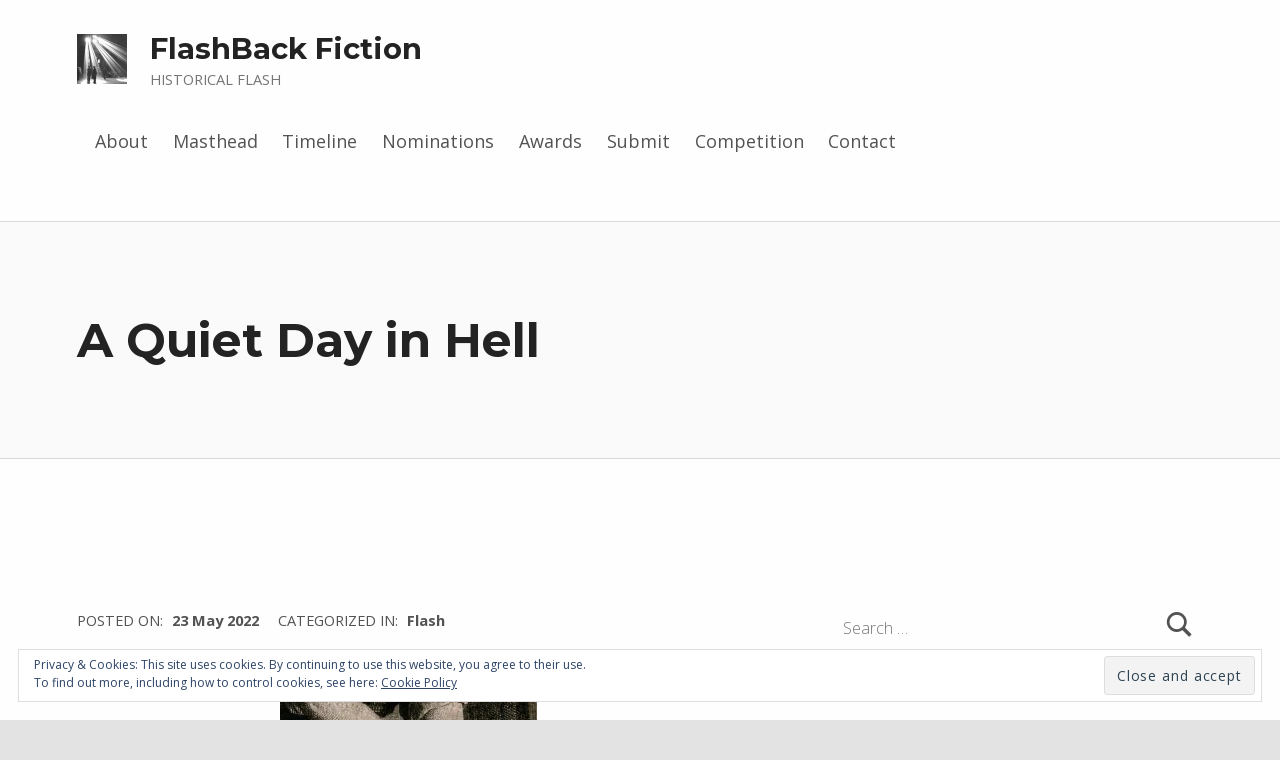

--- FILE ---
content_type: text/html; charset=UTF-8
request_url: https://flashbackfiction.com/index.php/2022/05/23/a-quiet-day-in-hell/
body_size: 14796
content:
<!doctype html>
<html lang="en-GB" class="no-js">

<head>

<title>A Quiet Day in Hell &#8211; FlashBack Fiction</title>

<meta charset="UTF-8">
<meta name="viewport" content="width=device-width, initial-scale=1">
<link rel="profile" href="http://gmpg.org/xfn/11">
<meta name="theme-color" content="#fefeff"><link rel='dns-prefetch' href='//s0.wp.com' />
<link rel='dns-prefetch' href='//fonts.googleapis.com' />
<link rel='dns-prefetch' href='//s.w.org' />
<link href='https://fonts.gstatic.com' crossorigin rel='preconnect' />
<link rel="alternate" type="application/rss+xml" title="FlashBack Fiction &raquo; Feed" href="https://flashbackfiction.com/index.php/feed/" />
<style id="reykjavik-text-widget-icon-fallback">.widget-symbol::before { content: "?"; font-family: inherit; }</style><!-- This site uses the Google Analytics by ExactMetrics plugin v6.2.2 - Using Analytics tracking - https://www.exactmetrics.com/ -->
<!-- Note: ExactMetrics is not currently configured on this site. The site owner needs to authenticate with Google Analytics in the ExactMetrics settings panel. -->
<!-- No UA code set -->
<!-- / Google Analytics by ExactMetrics -->
		<script type="text/javascript">
			window._wpemojiSettings = {"baseUrl":"https:\/\/s.w.org\/images\/core\/emoji\/11\/72x72\/","ext":".png","svgUrl":"https:\/\/s.w.org\/images\/core\/emoji\/11\/svg\/","svgExt":".svg","source":{"concatemoji":"https:\/\/flashbackfiction.com\/wp-includes\/js\/wp-emoji-release.min.js?ver=4.9.28"}};
			!function(e,a,t){var n,r,o,i=a.createElement("canvas"),p=i.getContext&&i.getContext("2d");function s(e,t){var a=String.fromCharCode;p.clearRect(0,0,i.width,i.height),p.fillText(a.apply(this,e),0,0);e=i.toDataURL();return p.clearRect(0,0,i.width,i.height),p.fillText(a.apply(this,t),0,0),e===i.toDataURL()}function c(e){var t=a.createElement("script");t.src=e,t.defer=t.type="text/javascript",a.getElementsByTagName("head")[0].appendChild(t)}for(o=Array("flag","emoji"),t.supports={everything:!0,everythingExceptFlag:!0},r=0;r<o.length;r++)t.supports[o[r]]=function(e){if(!p||!p.fillText)return!1;switch(p.textBaseline="top",p.font="600 32px Arial",e){case"flag":return s([55356,56826,55356,56819],[55356,56826,8203,55356,56819])?!1:!s([55356,57332,56128,56423,56128,56418,56128,56421,56128,56430,56128,56423,56128,56447],[55356,57332,8203,56128,56423,8203,56128,56418,8203,56128,56421,8203,56128,56430,8203,56128,56423,8203,56128,56447]);case"emoji":return!s([55358,56760,9792,65039],[55358,56760,8203,9792,65039])}return!1}(o[r]),t.supports.everything=t.supports.everything&&t.supports[o[r]],"flag"!==o[r]&&(t.supports.everythingExceptFlag=t.supports.everythingExceptFlag&&t.supports[o[r]]);t.supports.everythingExceptFlag=t.supports.everythingExceptFlag&&!t.supports.flag,t.DOMReady=!1,t.readyCallback=function(){t.DOMReady=!0},t.supports.everything||(n=function(){t.readyCallback()},a.addEventListener?(a.addEventListener("DOMContentLoaded",n,!1),e.addEventListener("load",n,!1)):(e.attachEvent("onload",n),a.attachEvent("onreadystatechange",function(){"complete"===a.readyState&&t.readyCallback()})),(n=t.source||{}).concatemoji?c(n.concatemoji):n.wpemoji&&n.twemoji&&(c(n.twemoji),c(n.wpemoji)))}(window,document,window._wpemojiSettings);
		</script>
		<style type="text/css">
img.wp-smiley,
img.emoji {
	display: inline !important;
	border: none !important;
	box-shadow: none !important;
	height: 1em !important;
	width: 1em !important;
	margin: 0 .07em !important;
	vertical-align: -0.1em !important;
	background: none !important;
	padding: 0 !important;
}
</style>
<link rel='stylesheet' id='scap.flashblock-css'  href='https://flashbackfiction.com/wp-content/plugins/compact-wp-audio-player/css/flashblock.css?ver=4.9.28' type='text/css' media='all' />
<link rel='stylesheet' id='scap.player-css'  href='https://flashbackfiction.com/wp-content/plugins/compact-wp-audio-player/css/player.css?ver=4.9.28' type='text/css' media='all' />
<link rel='stylesheet' id='reykjavik-google-fonts-css'  href='https://fonts.googleapis.com/css?family=Montserrat%3A300%2C400%2C700%7COpen+Sans%3A300%2C400%2C700&#038;subset=latin&#038;ver=1.2.0' type='text/css' media='screen' />
<link rel='stylesheet' id='reykjavik-stylesheet-global-css'  href='https://flashbackfiction.com/wp-content/themes/reykjavik/assets/css/main.css?ver=1.2.0' type='text/css' media='screen' />
<style id='reykjavik-stylesheet-global-inline-css' type='text/css'>
.byline, .comments-link { clip: rect(1px, 1px, 1px, 1px); height: 1px; position: absolute; overflow: hidden; width: 1px; }
@media only screen and (min-width:28em) {html {font-size:112.5%;}}.site-layout-boxed .site {max-width:1640px;max-width:91.111111111111rem;}.site-header-inner,.intro-inner,.intro-special .intro,.site-content-inner,.nav-links,.page-template-child-pages:not(.fl-builder) .site-main .entry-content,.list-child-pages-container,.fl-builder .comments-area,.content-layout-no-paddings .comments-area,.content-layout-stretched .comments-area,.site-footer-area-inner,.site .fl-row-fixed-width,.breadcrumbs {max-width:1200px;max-width:66.666666666667rem;}.fl-builder div.sharedaddy,.content-layout-no-paddings div.sharedaddy,.fl-builder .entry-author,.content-layout-no-paddings .entry-author {max-width:744px;max-width:41.333333333333rem;}.button, button, [type="button"], [type="reset"], [type="submit"], .child-page .more-link, .site .fl-builder-content .fl-module .button, .site .fl-builder-content .fl-module button, .site .fl-builder-content .fl-module [type="button"], .site .fl-builder-content .fl-module [type="reset"], .site .fl-builder-content .fl-module [type="submit"], .site .fl-builder-content .fl-module .child-page .more-link, .main-navigation-container .button > a, .menu-toggle, mark, #page mark, .highlight, #page .highlight, .pagination .current, .bypostauthor > .comment-body .comment-author::before, .widget_calendar tbody a, .widget .tagcloud a:hover, .widget .tagcloud a:focus, .widget .tagcloud a:active, .set-colors-accent, .set-colors-accent > .fl-row-content-wrap, .set-colors-accent > .fl-col-content, .hover-color-accent.fl-col:hover .fl-col-content, .sidebar .widget .current_page_item > a, .fl-widget .widget .current_page_item > a, .sidebar .widget .current-menu-item > a, .fl-widget .widget .current-menu-item > a, .site #infinite-handle span{ background-color:#273a7d; color:#fefeff}.site-content div.sharedaddy .sd-content ul li a.sd-button:not(.no-text){ background-color:#273a7d}a, .accent-color{ color:#273a7d}.button:focus, button:focus, [type="button"]:focus, [type="reset"]:focus, [type="submit"]:focus, .child-page .more-link:focus, .site .fl-builder-content .fl-module .button:focus, .site .fl-builder-content .fl-module button:focus, .site .fl-builder-content .fl-module [type="button"]:focus, .site .fl-builder-content .fl-module [type="reset"]:focus, .site .fl-builder-content .fl-module [type="submit"]:focus, .site .fl-builder-content .fl-module .child-page .more-link:focus, .main-navigation-container .button > a:focus, .menu-toggle:focus{ outline:thin dashed #273a7d}.site-header-content, .set-colors-header, .set-colors-header > .fl-row-content-wrap, .set-colors-header > .fl-col-content{ background-color:#fefeff; color:#535354; border-color:rgba(83,83,84,0.2)}.site-header-content h2, .set-colors-header h2, .set-colors-header > .fl-row-content-wrap h2, .set-colors-header > .fl-col-content h2, .site-header-content h3, .set-colors-header h3, .set-colors-header > .fl-row-content-wrap h3, .set-colors-header > .fl-col-content h3, .site-header-content h4, .set-colors-header h4, .set-colors-header > .fl-row-content-wrap h4, .set-colors-header > .fl-col-content h4, .site-header-content .h1, .set-colors-header .h1, .site-header-content .h2, .set-colors-header .h2, .site-header-content .h3, .set-colors-header .h3, .site-header-content .h4, .set-colors-header .h4{ color:#232324}.intro-container, .set-colors-intro, .set-colors-intro > .fl-row-content-wrap, .set-colors-intro > .fl-col-content{ background-color:#fafafb; color:#535354; border-color:rgba(83,83,84,0.2)}.intro-container h1, .set-colors-intro h1, .set-colors-intro > .fl-row-content-wrap h1, .set-colors-intro > .fl-col-content h1, .intro-container h2, .set-colors-intro h2, .set-colors-intro > .fl-row-content-wrap h2, .set-colors-intro > .fl-col-content h2, .intro-container h3, .set-colors-intro h3, .set-colors-intro > .fl-row-content-wrap h3, .set-colors-intro > .fl-col-content h3, .intro-container h4, .set-colors-intro h4, .set-colors-intro > .fl-row-content-wrap h4, .set-colors-intro > .fl-col-content h4, .intro-container .h1, .set-colors-intro .h1, .intro-container .h2, .set-colors-intro .h2, .intro-container .h3, .set-colors-intro .h3, .intro-container .h4, .set-colors-intro .h4, .intro-container a:not(.button), .set-colors-intro a:not(.button), .intro-container .accent-color, .set-colors-intro .accent-color{ color:#232324}.site, .site-content, .set-colors-content, .set-colors-content > .fl-row-content-wrap, .set-colors-content > .fl-col-content{ background-color:#fefeff; color:#535354; border-color:rgba(83,83,84,0.2)}h1, .h1, h2, .h2, h3, .h3, h4, .h4, h5, .h5, h6, .h6, .post-navigation, .dropcap-text::first-letter{ color:#232324}.site-footer, .set-colors-footer, .set-colors-footer > .fl-row-content-wrap, .set-colors-footer > .fl-col-content{ background-color:#0f1732; color:#d3d3d4; border-color:rgba(211,211,212,0.2)}.site-footer h2, .set-colors-footer h2, .set-colors-footer > .fl-row-content-wrap h2, .set-colors-footer > .fl-col-content h2, .site-footer h3, .set-colors-footer h3, .set-colors-footer > .fl-row-content-wrap h3, .set-colors-footer > .fl-col-content h3, .site-footer h4, .set-colors-footer h4, .set-colors-footer > .fl-row-content-wrap h4, .set-colors-footer > .fl-col-content h4, .site-footer .h1, .set-colors-footer .h1, .site-footer .h2, .set-colors-footer .h2, .site-footer .h3, .set-colors-footer .h3, .site-footer .h4, .set-colors-footer .h4, .site-footer a, .set-colors-footer a, .set-colors-footer > .fl-row-content-wrap a, .set-colors-footer > .fl-col-content a, .site-footer .accent-color, .set-colors-footer .accent-color{ color:#fefeff}.intro-widgets-container, .set-colors-intro-widgets, .set-colors-intro-widgets > .fl-row-content-wrap, .set-colors-intro-widgets > .fl-col-content{ background-color:#0f1732; color:#d3d3d4; border-color:rgba(211,211,212,0.2)}.intro-widgets-container h2, .set-colors-intro-widgets h2, .set-colors-intro-widgets > .fl-row-content-wrap h2, .set-colors-intro-widgets > .fl-col-content h2, .intro-widgets-container h3, .set-colors-intro-widgets h3, .set-colors-intro-widgets > .fl-row-content-wrap h3, .set-colors-intro-widgets > .fl-col-content h3, .intro-widgets-container h4, .set-colors-intro-widgets h4, .set-colors-intro-widgets > .fl-row-content-wrap h4, .set-colors-intro-widgets > .fl-col-content h4, .intro-widgets-container .h1, .set-colors-intro-widgets .h1, .intro-widgets-container .h2, .set-colors-intro-widgets .h2, .intro-widgets-container .h3, .set-colors-intro-widgets .h3, .intro-widgets-container .h4, .set-colors-intro-widgets .h4, .intro-widgets-container a, .set-colors-intro-widgets a, .set-colors-intro-widgets > .fl-row-content-wrap a, .set-colors-intro-widgets > .fl-col-content a, .intro-widgets-container .accent-color, .set-colors-intro-widgets .accent-color{ color:#fefeff}body{background-color:#e3e3e4}*, *::after, *::before{border-color:inherit}::-webkit-input-placeholder, :disabled::-webkit-input-placeholder{color:inherit !important}::-moz-placeholder, :disabled::-moz-placeholder{color:inherit !important}:-ms-input-placeholder, :disabled:-ms-input-placeholder{color:inherit !important}::placeholder, :disabled::placeholder{color:inherit !important}button, input, select, textarea{background-color:transparent}.gallery-caption{background-color:rgba(0, 0, 0, 0.8); color:#fdfcfc}.color-error, .fl-builder-content .color-error, .site .fl-builder-content .color-error.button, .site .fl-builder-content .color-error.button:hover, .hover-color-error.fl-col:hover .fl-col-content{background-color:rgba(238, 0, 0, 0.85); color:#fff}.set-colors-error, .set-colors-error > .fl-row-content-wrap, .set-colors-error > .fl-col-content{background-color:rgba(238, 0, 0, 0.85); color:#fff}.color-info, .fl-builder-content .color-info, .site .fl-builder-content .color-info.button, .site .fl-builder-content .color-info.button:hover, .hover-color-info.fl-col:hover .fl-col-content{background-color:rgba(0, 85, 238, 0.85); color:#fff}.set-colors-info, .set-colors-info > .fl-row-content-wrap, .set-colors-info > .fl-col-content{background-color:rgba(0, 85, 238, 0.85); color:#fff}.color-success, .fl-builder-content .color-success, .site .fl-builder-content .color-success.button, .site .fl-builder-content .color-success.button:hover, .hover-color-success.fl-col:hover .fl-col-content{background-color:rgba(0, 119, 34, 0.85); color:#fff}.set-colors-success, .set-colors-success > .fl-row-content-wrap, .set-colors-success > .fl-col-content{background-color:rgba(0, 119, 34, 0.85); color:#fff}.color-warning, .fl-builder-content .color-warning, .site .fl-builder-content .color-warning.button, .site .fl-builder-content .color-warning.button:hover, .hover-color-warning.fl-col:hover .fl-col-content{background-color:rgba(255, 221, 0, 0.85); color:#310}.set-colors-warning, .set-colors-warning > .fl-row-content-wrap, .set-colors-warning > .fl-col-content{background-color:rgba(255, 221, 0, 0.85); color:#310}.site .fl-row[class*="set-colors-"], .site .fl-col[class*="set-colors-"]{background:none}div[class*="set-colors-"] a, div[class*="set-colors-"] h1, div[class*="set-colors-"] h2, div[class*="set-colors-"] h3, div[class*="set-colors-"] h4, div[class*="set-colors-"] .h1, div[class*="set-colors-"] .h2, div[class*="set-colors-"] .h3, div[class*="set-colors-"] .h4, div[class*="set-colors-"] .dropcap-text::first-letter{color:inherit}mark, .highlight{ box-shadow:.38em 0 0 #273a7d, -.38em 0 0 #273a7d}@media only screen and (max-width:41.9375em){.pagination a{ background-color:#273a7d; color:#fefeff} }.site-title, .custom-logo{ color:#232324}.custom-logo, .fl-builder-edit .custom-logo{ max-height:50px}@media only screen and (min-width:55em){.main-navigation-container li ul{ background-color:#fefeff; color:#535354} }@media only screen and (max-width:54.9375em){.main-navigation:not(.is-active) .menu-toggle:not(:hover):not(:focus):not(:active), .main-navigation-container{ background-color:#fefeff; color:#535354; border-color:rgba(83,83,84,0.2)} }.intro-special .wp-custom-header::before{background-color:rgba(0, 0, 0, 0.6)}.intro-special .has-header-video{background-color:#222223}.intro-special-has-media .intro{color:#fff}.intro-special-has-media .intro h2, .intro-special-has-media .intro h3, .intro-special-has-media .intro h4, .intro-special-has-media .intro .h1, .intro-special-has-media .intro .h2, .intro-special-has-media .intro .h3, .intro-special-has-media .intro .h4, .intro-special-has-media .intro a, .intro-special-has-media .intro .accent-color{color:inherit}.site-footer::before{background-image:url("../images/footer/pixabay-colorado-1436681.png"); background-image:url('https://flashbackfiction.com/wp-content/themes/reykjavik/assets/images/footer/pixabay-colorado-1436681.png');  background-image:none; background-position:50% 50%; background-size:cover; opacity:0.15;  background-repeat:no-repeat;  }.site-footer:not(.is-customize-preview)::before{display:none}.site-footer.is-customize-preview::before{background-repeat:inherit; background-attachment:inherit}.site-footer mark, .site-footer #page mark, .site-footer .highlight, .site-footer #page .highlight, .site-footer .pagination .current, .site-footer .bypostauthor > .comment-body .comment-author::before, .site-footer .widget_calendar tbody a, .site-footer .widget .tagcloud a:hover, .site-footer .widget .tagcloud a:focus, .site-footer .widget .tagcloud a:active{text-shadow:none;  background-color:#fefeff; color:#0f1732}.site-footer .button, .site-footer button, .site-footer [type="button"], .site-footer [type="reset"], .site-footer [type="submit"]{text-shadow:none}.site-footer .button:hover, .site-footer .button:active, .site-footer .button:focus, .site-footer button:hover, .site-footer button:active, .site-footer button:focus, .site-footer [type="button"]:hover, .site-footer [type="button"]:active, .site-footer [type="button"]:focus, .site-footer [type="reset"]:hover, .site-footer [type="reset"]:active, .site-footer [type="reset"]:focus, .site-footer [type="submit"]:hover, .site-footer [type="submit"]:active, .site-footer [type="submit"]:focus{ background-color:#fefeff; color:#0f1732}.site-footer mark, .site-footer .highlight{box-shadow:none}.infinite-loader .spinner > div > div{ background-color:#273a7d !important}.site-content div.sharedaddy .sd-content ul li a.sd-button:not(.no-text){ color:#fefeff !important}
.byline, .comments-link { clip: rect(1px, 1px, 1px, 1px); height: 1px; position: absolute; overflow: hidden; width: 1px; }
</style>
<link rel='stylesheet' id='social-logos-css'  href='https://flashbackfiction.com/wp-content/plugins/jetpack/_inc/social-logos/social-logos.min.css?ver=1' type='text/css' media='all' />
<link rel='stylesheet' id='jetpack_css-css'  href='https://flashbackfiction.com/wp-content/plugins/jetpack/css/jetpack.css?ver=6.9.4' type='text/css' media='all' />
<script type='text/javascript' src='https://flashbackfiction.com/wp-content/plugins/compact-wp-audio-player/js/soundmanager2-nodebug-jsmin.js?ver=4.9.28'></script>
<script type='text/javascript' src='https://flashbackfiction.com/wp-includes/js/jquery/jquery.js?ver=1.12.4'></script>
<script type='text/javascript' src='https://flashbackfiction.com/wp-includes/js/jquery/jquery-migrate.min.js?ver=1.4.1'></script>
<link rel='https://api.w.org/' href='https://flashbackfiction.com/index.php/wp-json/' />
<link rel="EditURI" type="application/rsd+xml" title="RSD" href="https://flashbackfiction.com/xmlrpc.php?rsd" />
<link rel="wlwmanifest" type="application/wlwmanifest+xml" href="https://flashbackfiction.com/wp-includes/wlwmanifest.xml" /> 
<link rel='prev' title='BackStory: Four Questions with Karen Walker' href='https://flashbackfiction.com/index.php/2022/05/20/backstory-four-questions-with-karen-walker/' />
<link rel='next' title='BackStory: Six Questions with Mary Byrne' href='https://flashbackfiction.com/index.php/2022/05/27/backstory-six-questions-with-mary-byrne/' />
<meta name="generator" content="WordPress 4.9.28" />
<link rel="canonical" href="https://flashbackfiction.com/index.php/2022/05/23/a-quiet-day-in-hell/" />
<link rel='shortlink' href='https://wp.me/p9spIL-HP' />
<link rel="alternate" type="application/json+oembed" href="https://flashbackfiction.com/index.php/wp-json/oembed/1.0/embed?url=https%3A%2F%2Fflashbackfiction.com%2Findex.php%2F2022%2F05%2F23%2Fa-quiet-day-in-hell%2F" />
<link rel="alternate" type="text/xml+oembed" href="https://flashbackfiction.com/index.php/wp-json/oembed/1.0/embed?url=https%3A%2F%2Fflashbackfiction.com%2Findex.php%2F2022%2F05%2F23%2Fa-quiet-day-in-hell%2F&#038;format=xml" />

<link rel='dns-prefetch' href='//v0.wordpress.com'/>
<link rel='dns-prefetch' href='//i0.wp.com'/>
<link rel='dns-prefetch' href='//i1.wp.com'/>
<link rel='dns-prefetch' href='//i2.wp.com'/>
<style type='text/css'>img#wpstats{display:none}</style>
<!-- Jetpack Open Graph Tags -->
<meta property="og:type" content="article" />
<meta property="og:title" content="A Quiet Day in Hell" />
<meta property="og:url" content="https://flashbackfiction.com/index.php/2022/05/23/a-quiet-day-in-hell/" />
<meta property="og:description" content="A Quiet Day in Hell by Mary Byrne In a corner of verdant countryside, a priest’s mother is washing an accumulated several months of linen sheets in a giant pot over an outdoor fire. She moves them …" />
<meta property="article:published_time" content="2022-05-23T11:00:01+00:00" />
<meta property="article:modified_time" content="2022-06-13T07:12:39+00:00" />
<meta property="og:site_name" content="FlashBack Fiction" />
<meta property="og:image" content="http://flashbackfiction.com/wp-content/uploads/2022/05/washing-257x300.jpg" />
<meta property="og:image:width" content="257" />
<meta property="og:image:height" content="300" />
<meta property="og:locale" content="en_GB" />
<meta name="twitter:text:title" content="A Quiet Day in Hell" />
<meta name="twitter:card" content="summary" />

<!-- End Jetpack Open Graph Tags -->
<link rel="icon" href="https://i1.wp.com/flashbackfiction.com/wp-content/uploads/2018/02/cropped-Favicon512x512px-sans-whitespace.png?fit=32%2C32&#038;ssl=1" sizes="32x32" />
<link rel="icon" href="https://i1.wp.com/flashbackfiction.com/wp-content/uploads/2018/02/cropped-Favicon512x512px-sans-whitespace.png?fit=192%2C192&#038;ssl=1" sizes="192x192" />
<link rel="apple-touch-icon-precomposed" href="https://i1.wp.com/flashbackfiction.com/wp-content/uploads/2018/02/cropped-Favicon512x512px-sans-whitespace.png?fit=180%2C180&#038;ssl=1" />
<meta name="msapplication-TileImage" content="https://i1.wp.com/flashbackfiction.com/wp-content/uploads/2018/02/cropped-Favicon512x512px-sans-whitespace.png?fit=270%2C270&#038;ssl=1" />
			<style type="text/css" id="wp-custom-css">
				p.custom-indent { 
text-indent:45px;
} 

p.custom-indent2 { 
text-indent:60px;
} 			</style>
		
</head>


<body class="author-hidden comment-hidden footer-layout-boxed group-blog has-intro has-navigation-mobile has-widgets-sidebar header-layout-fullwidth is-singular no-js post-template-default postid-2717 single single-format-standard single-post site-layout-fullwidth wp-custom-logo">

<div id="page" class="site">
<ul class="skip-link-list"><li class="skip-link-list-item"><a class="skip-link screen-reader-text" href="#site-navigation">Skip to main navigation</a></li><li class="skip-link-list-item"><a class="skip-link screen-reader-text" href="#content">Skip to main content</a></li><li class="skip-link-list-item"><a class="skip-link screen-reader-text" href="#colophon">Skip to footer</a></li></ul>

<header id="masthead" class="site-header">



<div class="site-header-content"><div class="site-header-inner">


<div class="site-branding">

	<a href="https://flashbackfiction.com/" class="custom-logo-link" rel="home" itemprop="url"><img width="100" height="100" src="https://i2.wp.com/flashbackfiction.com/wp-content/uploads/2018/02/cropped-Logo-Union-Station100x100.jpg?fit=100%2C100&amp;ssl=1" class="custom-logo" alt="FlashBack Fiction" itemprop="logo" srcset="https://i2.wp.com/flashbackfiction.com/wp-content/uploads/2018/02/cropped-Logo-Union-Station100x100.jpg?w=100&amp;ssl=1 100w, https://i2.wp.com/flashbackfiction.com/wp-content/uploads/2018/02/cropped-Logo-Union-Station100x100.jpg?resize=50%2C50&amp;ssl=1 50w" sizes="(max-width: 100px) 100vw, 100px" data-attachment-id="202" data-permalink="https://flashbackfiction.com/cropped-logo-union-station100x100-jpg/" data-orig-file="https://i2.wp.com/flashbackfiction.com/wp-content/uploads/2018/02/cropped-Logo-Union-Station100x100.jpg?fit=100%2C100&amp;ssl=1" data-orig-size="100,100" data-comments-opened="0" data-image-meta="{&quot;aperture&quot;:&quot;0&quot;,&quot;credit&quot;:&quot;&quot;,&quot;camera&quot;:&quot;&quot;,&quot;caption&quot;:&quot;&quot;,&quot;created_timestamp&quot;:&quot;0&quot;,&quot;copyright&quot;:&quot;&quot;,&quot;focal_length&quot;:&quot;0&quot;,&quot;iso&quot;:&quot;0&quot;,&quot;shutter_speed&quot;:&quot;0&quot;,&quot;title&quot;:&quot;&quot;,&quot;orientation&quot;:&quot;0&quot;}" data-image-title="cropped-Logo-Union-Station100x100.jpg" data-image-description="&lt;p&gt;http://flashbackfiction.com/wp-content/uploads/2018/02/cropped-Logo-Union-Station100x100.jpg&lt;/p&gt;
" data-medium-file="https://i2.wp.com/flashbackfiction.com/wp-content/uploads/2018/02/cropped-Logo-Union-Station100x100.jpg?fit=100%2C100&amp;ssl=1" data-large-file="https://i2.wp.com/flashbackfiction.com/wp-content/uploads/2018/02/cropped-Logo-Union-Station100x100.jpg?fit=100%2C100&amp;ssl=1" /></a>
	<div class="site-branding-text">
					<p class="site-title"><a href="https://flashbackfiction.com/" class="site-title-text" rel="home">FlashBack Fiction</a></p>
						<p class="site-description">Historical Flash</p>
				</div>

</div>

<nav id="site-navigation" class="main-navigation" aria-label="Primary Menu">

		<button id="menu-toggle" class="menu-toggle" aria-controls="menu-primary" aria-expanded="false">Menu</button>

		<div id="site-navigation-container" class="main-navigation-container">
		<div class="menu"><ul id="menu-primary" class="menu-primary menu-fallback" role="menubar"><li class="menu-item page-item menu-item-4"><a href="https://flashbackfiction.com/index.php/about/">About</a></li>
<li class="menu-item page-item menu-item-117"><a href="https://flashbackfiction.com/index.php/masthead/">Masthead</a></li>
<li class="menu-item page-item menu-item-675"><a href="https://flashbackfiction.com/index.php/timeline/">Timeline</a></li>
<li class="menu-item page-item menu-item-710"><a href="https://flashbackfiction.com/index.php/nominations/">Nominations</a></li>
<li class="menu-item page-item menu-item-1054"><a href="https://flashbackfiction.com/index.php/awards/">Awards</a></li>
<li class="menu-item page-item menu-item-6"><a href="https://flashbackfiction.com/index.php/submit/">Submit</a></li>
<li class="menu-item page-item menu-item-790"><a href="https://flashbackfiction.com/index.php/competition/">Competition</a></li>
<li class="menu-item page-item menu-item-9"><a href="https://flashbackfiction.com/index.php/contact/">Contact</a></li>
<li class="menu-toggle-skip-link-container"><a href="#menu-toggle" class="menu-toggle-skip-link">Skip to menu toggle button</a></li></ul></div>
	</div>

</nav>


</div></div>



</header>



<div id="content" class="site-content">
<section id="intro-container" class="entry-header intro-container">

	
	<div id="intro" class="intro"><div class="intro-inner">

		<h1 class="entry-title h1 intro-title">A Quiet Day in Hell</h1>
	</div></div>

	
</section>

<div class="site-content-inner">
	<div id="primary" class="content-area">
		<main id="main" class="site-main">


<article id="post-2717" class="post-2717 post type-post status-publish format-standard hentry category-flash entry">

	
<footer class="entry-meta">
<span class="entry-meta-element entry-date posted-on">
	<span class="entry-meta-description label-published">
		Posted on:	</span>
	<a href="https://flashbackfiction.com/index.php/2022/05/23/a-quiet-day-in-hell/" rel="bookmark">
		<time datetime="2022-05-23T12:00:01+00:00" class="published" title="Posted on: 23 May 2022">
			23 May 2022		</time>
	</a>
	<span class="entry-meta-description label-updated">
		Last updated on:	</span>
	<time class="updated" datetime="2022-06-13T08:12:39+00:00" title="Last updated on: 13 June 2022">
		13 June 2022	</time>
</span>

<span class="entry-meta-element byline author vcard">
	<span class="entry-meta-description">
		Written by:	</span>
	<a href="https://flashbackfiction.com/index.php/author/ingrid/" class="url fn n" rel="author">
		Ingrid Jendrzejewski	</a>
</span>

<span class="entry-meta-element cat-links">
	<span class="entry-meta-description">
		Categorized in:	</span>
	<a href="https://flashbackfiction.com/index.php/category/flash/" rel="category tag">Flash</a></span>
</footer>

	<div class="entry-content"><p><img data-attachment-id="2727" data-permalink="https://flashbackfiction.com/index.php/2022/05/23/a-quiet-day-in-hell/v0039710-two-women-are-washing-sheets-as-another-is-hanging-them-on-a/" data-orig-file="https://i0.wp.com/flashbackfiction.com/wp-content/uploads/2022/05/washing.jpg?fit=872%2C1016&amp;ssl=1" data-orig-size="872,1016" data-comments-opened="0" data-image-meta="{&quot;aperture&quot;:&quot;0&quot;,&quot;credit&quot;:&quot;Wellcome Library, London&quot;,&quot;camera&quot;:&quot;&quot;,&quot;caption&quot;:&quot;V0039710 Two women are washing sheets as another is hanging them on a\nCredit: Wellcome Library, London. Wellcome Images\nimages@wellcome.ac.uk\nhttp:\/\/wellcomeimages.org\nTwo women are washing sheets as another is hanging them on a line. Engraving.\nPublished:  - \n\nCopyrighted work available under Creative Commons Attribution only licence CC BY 4.0 http:\/\/creativecommons.org\/licenses\/by\/4.0\/&quot;,&quot;created_timestamp&quot;:&quot;1653335539&quot;,&quot;copyright&quot;:&quot;Copyrighted work available under Creative Commons Attribution only licence CC BY 4.0 http:\/\/creativecommons.org\/licenses\/by\/4.0\/&quot;,&quot;focal_length&quot;:&quot;0&quot;,&quot;iso&quot;:&quot;0&quot;,&quot;shutter_speed&quot;:&quot;0&quot;,&quot;title&quot;:&quot;V0039710 Two women are washing sheets as another is hanging them on a&quot;,&quot;orientation&quot;:&quot;0&quot;}" data-image-title="washing" data-image-description="&lt;p&gt;Detail of a woman&#8217;s hands, washing laundry.  Credit: Wellcome Library, London. &lt;/p&gt;
" data-medium-file="https://i0.wp.com/flashbackfiction.com/wp-content/uploads/2022/05/washing.jpg?fit=257%2C300&amp;ssl=1" data-large-file="https://i0.wp.com/flashbackfiction.com/wp-content/uploads/2022/05/washing.jpg?fit=872%2C1016&amp;ssl=1" class="aligncenter size-medium wp-image-2727" src="https://i0.wp.com/flashbackfiction.com/wp-content/uploads/2022/05/washing.jpg?resize=257%2C300" alt="washing" width="257" height="300" srcset="https://i0.wp.com/flashbackfiction.com/wp-content/uploads/2022/05/washing.jpg?resize=257%2C300&amp;ssl=1 257w, https://i0.wp.com/flashbackfiction.com/wp-content/uploads/2022/05/washing.jpg?resize=768%2C895&amp;ssl=1 768w, https://i0.wp.com/flashbackfiction.com/wp-content/uploads/2022/05/washing.jpg?w=872&amp;ssl=1 872w" sizes="(max-width: 257px) 100vw, 257px" data-recalc-dims="1" /></p>
<p style="text-align: center;"><strong>A Quiet Day in Hell</strong><br />
by Mary Byrne</p>
<!--[if lt IE 9]><script>document.createElement('audio');</script><![endif]-->
<audio class="wp-audio-shortcode" id="audio-2717-1" preload="none" style="width: 100%;" controls="controls"><source type="audio/mpeg" src="http://flashbackfiction.com/wp-content/uploads/2022/05/Quiet-Day-in-Hell-FINAL.mp3?_=1" /><a href="http://flashbackfiction.com/wp-content/uploads/2022/05/Quiet-Day-in-Hell-FINAL.mp3">http://flashbackfiction.com/wp-content/uploads/2022/05/Quiet-Day-in-Hell-FINAL.mp3</a></audio>
<p>In a corner of verdant countryside, a priest’s mother is washing an accumulated several months of linen sheets in a giant pot over an outdoor fire. She moves them around occasionally, raising the odd one above the water with giant wooden pincers to see how it is doing. Some sheets are sewn together from flour bags, others are embroidered across the top but there are fewer of these.</p>
<p>She knows each sheet intimately. Four priests live in the presbytery, her brother the oldest, her son the youngest. In a few years from now both will be dead because of the Revolution, her brother from sadness, her son guillotined. She will live to mourn them both. She can already read the character of the other two priests and could guess, if asked to, how they would react to trouble. One will cave in to the new revolutionaries, the other will abscond to England.</p>
<p>She studies, then releases the sheets. They are getting whiter, but it takes time. Clouds of steam rise from the pot. Her hair clings to her forehead and neck. She takes long rests, staring at her surroundings. The pincers never leave her hand.</p>
<p>This is a job done when work in the fields is over. She likes the solitary task with no one to bother her. Now, doing it for her brother and son, and merely by association for the other two priests, she has the added virtue of seeming to do something for the church. No one is aware that she doesn’t believe in God, least of all her son, who will die rather than be a traitor to the church, or her brother, who will die of shame and grief at the things he will see done in the name of the Revolution.</p>
<p>She is unaware that there was a Celtic word for laundry, its root in the French for utility room, <em>buanderie</em>. Her father described meat being once cooked in the ground or in water heated with stones from a fire in distant times, before pots were made. Her own method is a step ahead of the other village women who go to the basin by the river every week to exchange gossip, slap clothes around in the cold water then drag them home, half-wrung and heavy. She prefers to accumulate sheets. Because they need huge quantities of them between washes there are large oak armoires with carved curlicues to accommodate them.</p>
<p>Yesterday she soaked the sheets in water and ashes. Her mother called that stage ‘Purgatory’. Today, the second stage, her mother’s generation called ‘Hell’ because of the steam, although it is actually the easiest. Tomorrow, her son will help her wheel the clean sheets to the river for rinsing. They both ignore village mutterings that this is effeminate of him. Her mother called the third day ‘Paradise,’ without meaning it.</p>
<p>The sheets bubble and move in the giant pot. Her descendants will consider all these old methods hard work, energy-wasteful, slow, inefficient.</p>
<p>For the moment, she is at peace, doing something useful, Hell her favourite day.</p>
<hr />
<p>Mary Byrne is the author of the short fiction collection <em>Plugging the Causal Breach</em> (Regal House 2019). Her short fiction has been published, broadcast and anthologized widely. She was born in Ireland and lives in France. She tweets at <a href="https://twitter.com/BrigitteLOignon">https://twitter.com/BrigitteLOignon</a>.</p>
<p>Detail of engraving of two women washing sheets, courtesy of Wellcome Images, library reference ICV No 40276, photo number <a href="https://catalogue.wellcomelibrary.org/record=b1188431">V0039710</a>, Creative Commons CC0 1.0.</p>
<div class="sharedaddy sd-sharing-enabled"><div class="robots-nocontent sd-block sd-social sd-social-icon sd-sharing"><h2 class="sd-title">Share this:</h2><div class="sd-content"><ul><li class="share-twitter"><a rel="nofollow noopener noreferrer" data-shared="sharing-twitter-2717" class="share-twitter sd-button share-icon no-text" href="https://flashbackfiction.com/index.php/2022/05/23/a-quiet-day-in-hell/?share=twitter" target="_blank" title="Click to share on Twitter"><span></span><span class="sharing-screen-reader-text">Click to share on Twitter (Opens in new window)</span></a></li><li class="share-facebook"><a rel="nofollow noopener noreferrer" data-shared="sharing-facebook-2717" class="share-facebook sd-button share-icon no-text" href="https://flashbackfiction.com/index.php/2022/05/23/a-quiet-day-in-hell/?share=facebook" target="_blank" title="Click to share on Facebook"><span></span><span class="sharing-screen-reader-text">Click to share on Facebook (Opens in new window)</span></a></li><li class="share-google-plus-1"><a rel="nofollow noopener noreferrer" data-shared="sharing-google-2717" class="share-google-plus-1 sd-button share-icon no-text" href="https://flashbackfiction.com/index.php/2022/05/23/a-quiet-day-in-hell/?share=google-plus-1" target="_blank" title="Click to share on Google+"><span></span><span class="sharing-screen-reader-text">Click to share on Google+ (Opens in new window)</span></a></li><li class="share-end"></li></ul></div></div></div></div>

	<a class="skip-link screen-reader-text focus-position-static" href="#site-navigation">Skip back to main navigation</a>
</article>



		</main><!-- /#main -->
	</div><!-- /#primary -->
<aside id="secondary" class="widget-area sidebar" aria-label="Sidebar">

	<section id="search-2" class="widget widget_search"><form role="search" method="get" class="search-form" action="https://flashbackfiction.com/">
				<label>
					<span class="screen-reader-text">Search for:</span>
					<input type="search" class="search-field" placeholder="Search &hellip;" value="" name="s" />
				</label>
				<input type="submit" class="search-submit" value="Search" />
			</form></section><section id="recent-posts-2" class="widget widget_recent_entries"><h2 class="widget-title">Recent Posts</h2><div class="widget-recent-entries-list"><article class="post-2808 post type-post status-publish format-standard hentry category-timeline entry"><div class="entry-content"><h3 class="entry-title"><a href="https://flashbackfiction.com/index.php/2022/12/19/timeline-flashbacks-fifteenth-season/">Timeline: FlashBack’s Fifteenth Season</a></h3><div class="entry-summary">A Quiet Day in Hell by Mary Byrne In a corner of verdant countryside, a priest’s mother is washing an accumulated several months of linen sheets in a giant pot over an outdoor fire. She moves them around occasionally, raising&hellip;</div>
<div class="link-more">
	<a href="https://flashbackfiction.com/index.php/2022/12/19/timeline-flashbacks-fifteenth-season/" class="more-link">
		Continue reading<span class="screen-reader-text"> &ldquo;A Quiet Day in Hell&rdquo;</span>&hellip;	</a>
</div>
</div></article><article class="post-2946 post type-post status-publish format-standard hentry category-interview entry"><div class="entry-content"><h3 class="entry-title"><a href="https://flashbackfiction.com/index.php/2022/12/16/backstory-five-questions-with-diane-gottlieb/">BackStory: Five Questions with Diane Gottlieb</a></h3><div class="entry-summary">A Quiet Day in Hell by Mary Byrne In a corner of verdant countryside, a priest’s mother is washing an accumulated several months of linen sheets in a giant pot over an outdoor fire. She moves them around occasionally, raising&hellip;</div>
<div class="link-more">
	<a href="https://flashbackfiction.com/index.php/2022/12/16/backstory-five-questions-with-diane-gottlieb/" class="more-link">
		Continue reading<span class="screen-reader-text"> &ldquo;A Quiet Day in Hell&rdquo;</span>&hellip;	</a>
</div>
</div></article><article class="post-2945 post type-post status-publish format-standard hentry category-flash entry"><div class="entry-content"><h3 class="entry-title"><a href="https://flashbackfiction.com/index.php/2022/12/12/from-here-to-eternity/">From Here to Eternity</a></h3><div class="entry-summary">A Quiet Day in Hell by Mary Byrne In a corner of verdant countryside, a priest’s mother is washing an accumulated several months of linen sheets in a giant pot over an outdoor fire. She moves them around occasionally, raising&hellip;</div>
<div class="link-more">
	<a href="https://flashbackfiction.com/index.php/2022/12/12/from-here-to-eternity/" class="more-link">
		Continue reading<span class="screen-reader-text"> &ldquo;A Quiet Day in Hell&rdquo;</span>&hellip;	</a>
</div>
</div></article><article class="post-2928 post type-post status-publish format-standard hentry category-interview entry"><div class="entry-content"><h3 class="entry-title"><a href="https://flashbackfiction.com/index.php/2022/12/09/backstory-five-more-questions-with-marie-gethins/">BackStory: Five More Questions with Marie Gethins</a></h3><div class="entry-summary">A Quiet Day in Hell by Mary Byrne In a corner of verdant countryside, a priest’s mother is washing an accumulated several months of linen sheets in a giant pot over an outdoor fire. She moves them around occasionally, raising&hellip;</div>
<div class="link-more">
	<a href="https://flashbackfiction.com/index.php/2022/12/09/backstory-five-more-questions-with-marie-gethins/" class="more-link">
		Continue reading<span class="screen-reader-text"> &ldquo;A Quiet Day in Hell&rdquo;</span>&hellip;	</a>
</div>
</div></article><article class="post-2929 post type-post status-publish format-standard hentry category-flash entry"><div class="entry-content"><h3 class="entry-title"><a href="https://flashbackfiction.com/index.php/2022/12/05/the-wife-of-michael-cleary/">The Wife of Michael Cleary</a></h3><div class="entry-summary">A Quiet Day in Hell by Mary Byrne In a corner of verdant countryside, a priest’s mother is washing an accumulated several months of linen sheets in a giant pot over an outdoor fire. She moves them around occasionally, raising&hellip;</div>
<div class="link-more">
	<a href="https://flashbackfiction.com/index.php/2022/12/05/the-wife-of-michael-cleary/" class="more-link">
		Continue reading<span class="screen-reader-text"> &ldquo;A Quiet Day in Hell&rdquo;</span>&hellip;	</a>
</div>
</div></article></div></section><section id="categories-2" class="widget widget_categories"><h2 class="widget-title">Categories</h2>		<ul>
	<li class="cat-item cat-item-5"><a href="https://flashbackfiction.com/index.php/category/flash/" >Flash</a>
</li>
	<li class="cat-item cat-item-3"><a href="https://flashbackfiction.com/index.php/category/interview/" >Interview</a>
</li>
	<li class="cat-item cat-item-4"><a href="https://flashbackfiction.com/index.php/category/news/" >News</a>
</li>
	<li class="cat-item cat-item-6"><a href="https://flashbackfiction.com/index.php/category/timeline/" >Timeline</a>
</li>
		</ul>
</section><section id="archives-2" class="widget widget_archive"><h2 class="widget-title">Archives</h2>		<ul>
			<li><a href='https://flashbackfiction.com/index.php/2022/12/'>December 2022</a></li>
	<li><a href='https://flashbackfiction.com/index.php/2022/11/'>November 2022</a></li>
	<li><a href='https://flashbackfiction.com/index.php/2022/10/'>October 2022</a></li>
	<li><a href='https://flashbackfiction.com/index.php/2022/09/'>September 2022</a></li>
	<li><a href='https://flashbackfiction.com/index.php/2022/07/'>July 2022</a></li>
	<li><a href='https://flashbackfiction.com/index.php/2022/06/'>June 2022</a></li>
	<li><a href='https://flashbackfiction.com/index.php/2022/05/'>May 2022</a></li>
	<li><a href='https://flashbackfiction.com/index.php/2022/03/'>March 2022</a></li>
	<li><a href='https://flashbackfiction.com/index.php/2022/02/'>February 2022</a></li>
	<li><a href='https://flashbackfiction.com/index.php/2022/01/'>January 2022</a></li>
	<li><a href='https://flashbackfiction.com/index.php/2021/12/'>December 2021</a></li>
	<li><a href='https://flashbackfiction.com/index.php/2021/11/'>November 2021</a></li>
	<li><a href='https://flashbackfiction.com/index.php/2021/10/'>October 2021</a></li>
	<li><a href='https://flashbackfiction.com/index.php/2021/06/'>June 2021</a></li>
	<li><a href='https://flashbackfiction.com/index.php/2021/05/'>May 2021</a></li>
	<li><a href='https://flashbackfiction.com/index.php/2021/04/'>April 2021</a></li>
	<li><a href='https://flashbackfiction.com/index.php/2021/03/'>March 2021</a></li>
	<li><a href='https://flashbackfiction.com/index.php/2021/02/'>February 2021</a></li>
	<li><a href='https://flashbackfiction.com/index.php/2021/01/'>January 2021</a></li>
	<li><a href='https://flashbackfiction.com/index.php/2020/12/'>December 2020</a></li>
	<li><a href='https://flashbackfiction.com/index.php/2020/11/'>November 2020</a></li>
	<li><a href='https://flashbackfiction.com/index.php/2020/10/'>October 2020</a></li>
	<li><a href='https://flashbackfiction.com/index.php/2020/08/'>August 2020</a></li>
	<li><a href='https://flashbackfiction.com/index.php/2020/07/'>July 2020</a></li>
	<li><a href='https://flashbackfiction.com/index.php/2020/06/'>June 2020</a></li>
	<li><a href='https://flashbackfiction.com/index.php/2020/05/'>May 2020</a></li>
	<li><a href='https://flashbackfiction.com/index.php/2020/04/'>April 2020</a></li>
	<li><a href='https://flashbackfiction.com/index.php/2020/03/'>March 2020</a></li>
	<li><a href='https://flashbackfiction.com/index.php/2020/02/'>February 2020</a></li>
	<li><a href='https://flashbackfiction.com/index.php/2020/01/'>January 2020</a></li>
	<li><a href='https://flashbackfiction.com/index.php/2019/12/'>December 2019</a></li>
	<li><a href='https://flashbackfiction.com/index.php/2019/11/'>November 2019</a></li>
	<li><a href='https://flashbackfiction.com/index.php/2019/10/'>October 2019</a></li>
	<li><a href='https://flashbackfiction.com/index.php/2019/09/'>September 2019</a></li>
	<li><a href='https://flashbackfiction.com/index.php/2019/07/'>July 2019</a></li>
	<li><a href='https://flashbackfiction.com/index.php/2019/06/'>June 2019</a></li>
	<li><a href='https://flashbackfiction.com/index.php/2019/05/'>May 2019</a></li>
	<li><a href='https://flashbackfiction.com/index.php/2019/04/'>April 2019</a></li>
	<li><a href='https://flashbackfiction.com/index.php/2019/03/'>March 2019</a></li>
	<li><a href='https://flashbackfiction.com/index.php/2019/02/'>February 2019</a></li>
	<li><a href='https://flashbackfiction.com/index.php/2019/01/'>January 2019</a></li>
	<li><a href='https://flashbackfiction.com/index.php/2018/12/'>December 2018</a></li>
	<li><a href='https://flashbackfiction.com/index.php/2018/11/'>November 2018</a></li>
	<li><a href='https://flashbackfiction.com/index.php/2018/10/'>October 2018</a></li>
	<li><a href='https://flashbackfiction.com/index.php/2018/09/'>September 2018</a></li>
	<li><a href='https://flashbackfiction.com/index.php/2018/08/'>August 2018</a></li>
	<li><a href='https://flashbackfiction.com/index.php/2018/07/'>July 2018</a></li>
	<li><a href='https://flashbackfiction.com/index.php/2018/06/'>June 2018</a></li>
	<li><a href='https://flashbackfiction.com/index.php/2018/05/'>May 2018</a></li>
	<li><a href='https://flashbackfiction.com/index.php/2018/04/'>April 2018</a></li>
	<li><a href='https://flashbackfiction.com/index.php/2018/03/'>March 2018</a></li>
	<li><a href='https://flashbackfiction.com/index.php/2018/02/'>February 2018</a></li>
	<li><a href='https://flashbackfiction.com/index.php/2018/01/'>January 2018</a></li>
	<li><a href='https://flashbackfiction.com/index.php/2017/12/'>December 2017</a></li>
		</ul>
		</section><section id="meta-2" class="widget widget_meta"><h2 class="widget-title">Meta</h2>			<ul>
						<li><a href="https://flashbackfiction.com/wp-login.php">Log in</a></li>
			<li><a href="https://flashbackfiction.com/index.php/feed/">Entries <abbr title="Really Simple Syndication">RSS</abbr></a></li>
			<li><a href="https://flashbackfiction.com/index.php/comments/feed/">Comments <abbr title="Really Simple Syndication">RSS</abbr></a></li>
			<li><a href="https://wordpress.org/" title="Powered by WordPress, state-of-the-art semantic personal publishing platform.">WordPress.org</a></li>			</ul>
			</section>
</aside><!-- /#secondary -->


</div><!-- /.site-content-inner -->
	<nav class="navigation post-navigation">
		<h2 class="screen-reader-text">Post navigation</h2>
		<div class="nav-links"><div class="nav-previous"><a href="https://flashbackfiction.com/index.php/2022/05/20/backstory-four-questions-with-karen-walker/" rel="prev"><span class="label">Previous Post</span> <span class="title">BackStory: Four Questions with Karen Walker</span></a></div><div class="nav-next"><a href="https://flashbackfiction.com/index.php/2022/05/27/backstory-six-questions-with-mary-byrne/" rel="next"><span class="label">Next Post</span> <span class="title">BackStory: Six Questions with Mary Byrne</span></a></div></div>
	</nav>
</div><!-- /#content -->



<footer id="colophon" class="site-footer">


<div class="site-footer-area footer-area-footer-widgets">
	<div class="footer-widgets-inner site-footer-area-inner">

		<aside id="footer-widgets" class="widget-area footer-widgets" aria-label="Footer widgets">

			<section id="eu_cookie_law_widget-2" class="widget widget_eu_cookie_law_widget"><div
	class="hide-on-button"
	data-hide-timeout="30"
	data-consent-expiration="180"
	id="eu-cookie-law"
>
	<form method="post">
		<input type="submit" value="Close and accept" class="accept" />
	</form>

	Privacy &amp; Cookies: This site uses cookies. By continuing to use this website, you agree to their use. <br />
To find out more, including how to control cookies, see here:
	<a href="https://automattic.com/cookies/" >
		Cookie Policy	</a>
</div>
</section>
		</aside>

	</div>
</div>

<div class="site-footer-area footer-area-site-info">
	<div class="site-footer-area-inner site-info-inner">

		
		<div class="site-info">
			
				&copy; 2026 <a href="https://flashbackfiction.com/">FlashBack Fiction</a>
				<span class="sep"> | </span>
				Using <a href="https://www.webmandesign.eu/portfolio/reykjavik-wordpress-theme/"><strong>Reykjavik</strong></a> <a href="https://wordpress.org/">WordPress</a> theme.				<span class="sep"> | </span>
				<a href="#top" id="back-to-top" class="back-to-top">Back to top &uarr;</a>

					</div>

		
	</div>
</div>


</footer>


</div><!-- /#page -->


<!-- WP Audio player plugin v1.9.6 - https://www.tipsandtricks-hq.com/wordpress-audio-music-player-plugin-4556/ -->
    <script type="text/javascript">
        soundManager.useFlashBlock = true; // optional - if used, required flashblock.css
        soundManager.url = 'https://flashbackfiction.com/wp-content/plugins/compact-wp-audio-player/swf/soundmanager2.swf';
        function play_mp3(flg, ids, mp3url, volume, loops)
        {
            //Check the file URL parameter value
            var pieces = mp3url.split("|");
            if (pieces.length > 1) {//We have got an .ogg file too
                mp3file = pieces[0];
                oggfile = pieces[1];
                //set the file URL to be an array with the mp3 and ogg file
                mp3url = new Array(mp3file, oggfile);
            }

            soundManager.createSound({
                id: 'btnplay_' + ids,
                volume: volume,
                url: mp3url
            });

            if (flg == 'play') {
                    soundManager.play('btnplay_' + ids, {
                    onfinish: function() {
                        if (loops == 'true') {
                            loopSound('btnplay_' + ids);
                        }
                        else {
                            document.getElementById('btnplay_' + ids).style.display = 'inline';
                            document.getElementById('btnstop_' + ids).style.display = 'none';
                        }
                    }
                });
            }
            else if (flg == 'stop') {
    //soundManager.stop('btnplay_'+ids);
                soundManager.pause('btnplay_' + ids);
            }
        }
        function show_hide(flag, ids)
        {
            if (flag == 'play') {
                document.getElementById('btnplay_' + ids).style.display = 'none';
                document.getElementById('btnstop_' + ids).style.display = 'inline';
            }
            else if (flag == 'stop') {
                document.getElementById('btnplay_' + ids).style.display = 'inline';
                document.getElementById('btnstop_' + ids).style.display = 'none';
            }
        }
        function loopSound(soundID)
        {
            window.setTimeout(function() {
                soundManager.play(soundID, {onfinish: function() {
                        loopSound(soundID);
                    }});
            }, 1);
        }
        function stop_all_tracks()
        {
            soundManager.stopAll();
            var inputs = document.getElementsByTagName("input");
            for (var i = 0; i < inputs.length; i++) {
                if (inputs[i].id.indexOf("btnplay_") == 0) {
                    inputs[i].style.display = 'inline';//Toggle the play button
                }
                if (inputs[i].id.indexOf("btnstop_") == 0) {
                    inputs[i].style.display = 'none';//Hide the stop button
                }
            }
        }
    </script>
    	<div style="display:none">
	</div>

	<script type="text/javascript">
		window.WPCOM_sharing_counts = {"https:\/\/flashbackfiction.com\/index.php\/2022\/05\/23\/a-quiet-day-in-hell\/":2717};
	</script>
				<!--[if lte IE 8]>
<link rel='stylesheet' id='jetpack-carousel-ie8fix-css'  href='https://flashbackfiction.com/wp-content/plugins/jetpack/modules/carousel/jetpack-carousel-ie8fix.css?ver=20121024' type='text/css' media='all' />
<![endif]-->
<link rel='stylesheet' id='mediaelement-css'  href='https://flashbackfiction.com/wp-includes/js/mediaelement/mediaelementplayer-legacy.min.css?ver=4.2.6-78496d1' type='text/css' media='all' />
<link rel='stylesheet' id='wp-mediaelement-css'  href='https://flashbackfiction.com/wp-includes/js/mediaelement/wp-mediaelement.min.css?ver=4.9.28' type='text/css' media='all' />
<script type='text/javascript' src='https://flashbackfiction.com/wp-content/plugins/jetpack/_inc/build/photon/photon.min.js?ver=20130122'></script>
<script type='text/javascript' src='https://s0.wp.com/wp-content/js/devicepx-jetpack.js?ver=202604'></script>
<script type='text/javascript' src='https://flashbackfiction.com/wp-content/plugins/jetpack/_inc/build/widgets/eu-cookie-law/eu-cookie-law.min.js?ver=20180522'></script>
<script type='text/javascript'>
/* <![CDATA[ */
var $reykjavikBreakpoints = {"s":"448","m":"672","l":"880","xl":"1280","xxl":"1600","xxxl":"1920","xxxxl":"2560"};
/* ]]> */
</script>
<script type='text/javascript' src='https://flashbackfiction.com/wp-content/themes/reykjavik/assets/js/skip-link-focus-fix.js?ver=1.2.0'></script>
<script type='text/javascript' src='https://flashbackfiction.com/wp-content/themes/reykjavik/assets/js/scripts-navigation-accessibility.js?ver=1.2.0'></script>
<script type='text/javascript' src='https://flashbackfiction.com/wp-content/themes/reykjavik/assets/js/scripts-navigation-mobile.js?ver=1.2.0'></script>
<script type='text/javascript' src='https://flashbackfiction.com/wp-content/themes/reykjavik/assets/js/scripts-global.js?ver=1.2.0'></script>
<script type='text/javascript' src='https://flashbackfiction.com/wp-includes/js/wp-embed.min.js?ver=4.9.28'></script>
<script type='text/javascript' src='https://flashbackfiction.com/wp-content/plugins/jetpack/_inc/build/spin.min.js?ver=1.3'></script>
<script type='text/javascript' src='https://flashbackfiction.com/wp-content/plugins/jetpack/_inc/build/jquery.spin.min.js?ver=1.3'></script>
<script type='text/javascript'>
/* <![CDATA[ */
var jetpackCarouselStrings = {"widths":[370,700,1000,1200,1400,2000],"is_logged_in":"","lang":"en","ajaxurl":"https:\/\/flashbackfiction.com\/wp-admin\/admin-ajax.php","nonce":"2023520247","display_exif":"1","display_geo":"1","single_image_gallery":"1","single_image_gallery_media_file":"","background_color":"black","comment":"Comment","post_comment":"Post Comment","write_comment":"Write a Comment...","loading_comments":"Loading Comments...","download_original":"View full size <span class=\"photo-size\">{0}<span class=\"photo-size-times\">\u00d7<\/span>{1}<\/span>","no_comment_text":"Please be sure to submit some text with your comment.","no_comment_email":"Please provide an email address to comment.","no_comment_author":"Please provide your name to comment.","comment_post_error":"Sorry, but there was an error posting your comment. Please try again later.","comment_approved":"Your comment was approved.","comment_unapproved":"Your comment is in moderation.","camera":"Camera","aperture":"Aperture","shutter_speed":"Shutter Speed","focal_length":"Focal Length","copyright":"Copyright","comment_registration":"1","require_name_email":"1","login_url":"https:\/\/flashbackfiction.com\/wp-login.php?redirect_to=https%3A%2F%2Fflashbackfiction.com%2Findex.php%2F2022%2F05%2F23%2Fa-quiet-day-in-hell%2F","blog_id":"1","meta_data":["camera","aperture","shutter_speed","focal_length","copyright"],"local_comments_commenting_as":"<p id=\"jp-carousel-commenting-as\">You must be <a href=\"#\" class=\"jp-carousel-comment-login\">logged in<\/a> to post a comment.<\/p>"};
/* ]]> */
</script>
<script type='text/javascript' src='https://flashbackfiction.com/wp-content/plugins/jetpack/_inc/build/carousel/jetpack-carousel.min.js?ver=20190102'></script>
<script type='text/javascript'>
var mejsL10n = {"language":"en","strings":{"mejs.install-flash":"You are using a browser that does not have Flash player enabled or installed. Please turn on your Flash player plugin or download the latest version from https:\/\/get.adobe.com\/flashplayer\/","mejs.fullscreen-off":"Turn off Fullscreen","mejs.fullscreen-on":"Go Fullscreen","mejs.download-video":"Download Video","mejs.fullscreen":"Fullscreen","mejs.time-jump-forward":["Jump forward 1 second","Jump forward %1 seconds"],"mejs.loop":"Toggle Loop","mejs.play":"Play","mejs.pause":"Pause","mejs.close":"Close","mejs.time-slider":"Time Slider","mejs.time-help-text":"Use Left\/Right Arrow keys to advance one second, Up\/Down arrows to advance ten seconds.","mejs.time-skip-back":["Skip back 1 second","Skip back %1 seconds"],"mejs.captions-subtitles":"Captions\/Subtitles","mejs.captions-chapters":"Chapters","mejs.none":"None","mejs.mute-toggle":"Mute Toggle","mejs.volume-help-text":"Use Up\/Down Arrow keys to increase or decrease volume.","mejs.unmute":"Unmute","mejs.mute":"Mute","mejs.volume-slider":"Volume Slider","mejs.video-player":"Video Player","mejs.audio-player":"Audio Player","mejs.ad-skip":"Skip ad","mejs.ad-skip-info":["Skip in 1 second","Skip in %1 seconds"],"mejs.source-chooser":"Source Chooser","mejs.stop":"Stop","mejs.speed-rate":"Speed Rate","mejs.live-broadcast":"Live Broadcast","mejs.afrikaans":"Afrikaans","mejs.albanian":"Albanian","mejs.arabic":"Arabic","mejs.belarusian":"Belarusian","mejs.bulgarian":"Bulgarian","mejs.catalan":"Catalan","mejs.chinese":"Chinese","mejs.chinese-simplified":"Chinese (Simplified)","mejs.chinese-traditional":"Chinese (Traditional)","mejs.croatian":"Croatian","mejs.czech":"Czech","mejs.danish":"Danish","mejs.dutch":"Dutch","mejs.english":"English","mejs.estonian":"Estonian","mejs.filipino":"Filipino","mejs.finnish":"Finnish","mejs.french":"French","mejs.galician":"Galician","mejs.german":"German","mejs.greek":"Greek","mejs.haitian-creole":"Haitian Creole","mejs.hebrew":"Hebrew","mejs.hindi":"Hindi","mejs.hungarian":"Hungarian","mejs.icelandic":"Icelandic","mejs.indonesian":"Indonesian","mejs.irish":"Irish","mejs.italian":"Italian","mejs.japanese":"Japanese","mejs.korean":"Korean","mejs.latvian":"Latvian","mejs.lithuanian":"Lithuanian","mejs.macedonian":"Macedonian","mejs.malay":"Malay","mejs.maltese":"Maltese","mejs.norwegian":"Norwegian","mejs.persian":"Persian","mejs.polish":"Polish","mejs.portuguese":"Portuguese","mejs.romanian":"Romanian","mejs.russian":"Russian","mejs.serbian":"Serbian","mejs.slovak":"Slovak","mejs.slovenian":"Slovenian","mejs.spanish":"Spanish","mejs.swahili":"Swahili","mejs.swedish":"Swedish","mejs.tagalog":"Tagalog","mejs.thai":"Thai","mejs.turkish":"Turkish","mejs.ukrainian":"Ukrainian","mejs.vietnamese":"Vietnamese","mejs.welsh":"Welsh","mejs.yiddish":"Yiddish"}};
</script>
<script type='text/javascript' src='https://flashbackfiction.com/wp-includes/js/mediaelement/mediaelement-and-player.min.js?ver=4.2.6-78496d1'></script>
<script type='text/javascript' src='https://flashbackfiction.com/wp-includes/js/mediaelement/mediaelement-migrate.min.js?ver=4.9.28'></script>
<script type='text/javascript'>
/* <![CDATA[ */
var _wpmejsSettings = {"pluginPath":"\/wp-includes\/js\/mediaelement\/","classPrefix":"mejs-","stretching":"responsive"};
/* ]]> */
</script>
<script type='text/javascript' src='https://flashbackfiction.com/wp-includes/js/mediaelement/wp-mediaelement.min.js?ver=4.9.28'></script>
<script type='text/javascript'>
/* <![CDATA[ */
var sharing_js_options = {"lang":"en","counts":"1","is_stats_active":"1"};
/* ]]> */
</script>
<script type='text/javascript' src='https://flashbackfiction.com/wp-content/plugins/jetpack/_inc/build/sharedaddy/sharing.min.js?ver=6.9.4'></script>
<script type='text/javascript'>
var windowOpen;
			jQuery( document.body ).on( 'click', 'a.share-twitter', function() {
				// If there's another sharing window open, close it.
				if ( 'undefined' !== typeof windowOpen ) {
					windowOpen.close();
				}
				windowOpen = window.open( jQuery( this ).attr( 'href' ), 'wpcomtwitter', 'menubar=1,resizable=1,width=600,height=350' );
				return false;
			});
var windowOpen;
			jQuery( document.body ).on( 'click', 'a.share-facebook', function() {
				// If there's another sharing window open, close it.
				if ( 'undefined' !== typeof windowOpen ) {
					windowOpen.close();
				}
				windowOpen = window.open( jQuery( this ).attr( 'href' ), 'wpcomfacebook', 'menubar=1,resizable=1,width=600,height=400' );
				return false;
			});
var windowOpen;
			jQuery( document.body ).on( 'click', 'a.share-google-plus-1', function() {
				// If there's another sharing window open, close it.
				if ( 'undefined' !== typeof windowOpen ) {
					windowOpen.close();
				}
				windowOpen = window.open( jQuery( this ).attr( 'href' ), 'wpcomgoogle-plus-1', 'menubar=1,resizable=1,width=480,height=550' );
				return false;
			});
</script>
<script type='text/javascript' src='https://stats.wp.com/e-202604.js' async='async' defer='defer'></script>
<script type='text/javascript'>
	_stq = window._stq || [];
	_stq.push([ 'view', {v:'ext',j:'1:6.9.4',blog:'139759083',post:'2717',tz:'0',srv:'flashbackfiction.com'} ]);
	_stq.push([ 'clickTrackerInit', '139759083', '2717' ]);
</script>

</body>

</html>
